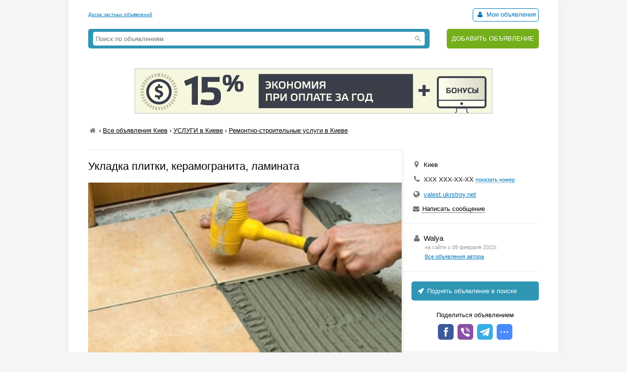

--- FILE ---
content_type: text/html; charset=UTF-8
request_url: https://myboard.com.ua/ukladka-plitki-keramogranita-laminata_i297171
body_size: 3866
content:
<!DOCTYPE html>
<html>
<head>
	<meta charset="utf-8" />
	<title>Укладка плитки, керамогранита, ламината в Киеве, Ремонтно-строительные услуги в Киеве, Объявление ID 297171, Частные Объявления</title>
	<meta name="description" content="Стяжка пола, укладка напольных покрытий - плитка, ламинат, керамогранит, линолеум и др. 0974208385, в Киеве, Объявление ID 297171" />
	<meta name="keywords" content="плитка, покрытий, ламинат, керамогранит, линолеум, в Киеве" />
	
	

	<script src="/js/jquery-1.7.1.min.js"></script>
	<script src="/js/jquery-ui-1.11.2.min.js"></script>
	<script src="/js/functions.js?b=040715"></script>
	
	<link href="/css/style.css?b=101115" rel="stylesheet" />

	<link rel="icon" href="/favicon.ico" type="image/x-icon" />
	<link rel="shortcut icon" href="/favicon.ico" type="image/x-icon" /> 
	<meta property="og:image" content="/uploads/board/29/297171_plitothnik-0974208885.webp" />
	<meta name='yandex-verification' content='5fc427363b6b44be' />
	<meta name="verify-v1" content="eHF8+aeClrL1SBz708dZ2Q4hFq4xk70VSzoociCchuQ=" />
</head>
<body class="bcolor2">

<div id="wrap">
	<!-- top banner 728x90 -->
	<div class="top_banner">	</div>
	<!-- /top banner 728x90 -->
	<header>
		<div class="head_line">
			<div class="top_str">
				<a href="/">Доска частных объявлений</a>
			</div>
			<div class="autorizinfo"><!--noindex-->		<span><span id="notepad"></span> <a class="borderline" href="/my"><i class="iconf-user fcolor7"></i> Мои объявления</a></span><!--/noindex--></div>
		</div>
		<div class="head_container">
			<div class="logo">
				
			</div>
			<div class="search_line">
				<form class="search_form" action="/search/" method="get">
					<input type="text" name="q" value="" placeholder="Поиск по объявлениям">
					<span class="search_btn"></span>
				</form>
			</div>
			<div class="add">
				<a href="https://myboard.com.ua/add" title="Подать объявление на сайте">ДОБАВИТЬ ОБЪЯВЛЕНИЕ</a>
			</div>
		</div>
	</header>
	
	<div class="container30"><div class="text_center" style="margin: 20px 0"><a target="_new" href="https://timeweb.com/ru/?i=28278&a=138"><img style="border:1px solid #bdc0c6;" src="https://wm.timeweb.ru/images/posters/728x90/728x90-3-anim.gif"></a></div>		 
		<div class="container30 breadcrumb" xmlns:v="https://rdf.data-vocabulary.org/#">
			<a href="/" class="iconf-home d_none fcolor4" title="На главную"></a> › <span typeof="v:Breadcrumb"><a href="/list/?region=kiev_1" rel="v:url" property="v:title" class="fcolor8 nowrap">Все объявления Киев</a></span> › <span typeof="v:Breadcrumb"><a href="/7/?region=kiev_1" rel="v:url" property="v:title" class="fcolor8 nowrap razdeltitle">УСЛУГИ в Киеве</a></span> › <span typeof="v:Breadcrumb"><a href="/7/718/?region=kiev_1" rel="v:url" property="v:title" class="fcolor8 nowrap podrazdeltitle">Ремонтно-строительные услуги в Киеве</a></span>
		</div>

		<!-- Вывод объявления -->
		
		
		
		
		<div class="show_container">
			<section class="main">
				<div class="body_mess">
					<h1 class="name fcolor3 r_padding">Укладка плитки, керамогранита, ламината</h1>
					<div class="photo container20"><img src="/uploads/board/29/297171_plitothnik-0974208885.webp" alt="Фото Укладка плитки, керамогранита, ламината" /></div>
					
					
					<div class="container20 o_hidden r_padding">Стяжка пола, укладка напольных покрытий - плитка, ламинат, керамогранит, линолеум и др. 0974208385</div>
					
					
					
					
					<hr />
				</div>
				
				<div id="show_other" class="show_other r_padding"></div>
			</section>
			
			<aside class="aside">
				<div class="aside_main">
					
					<div class="container20">
						<div class="container10"><i class="iconf-location fsize3 fcolor4"></i> Киев</div>						<div class="container10"><i class="iconf-phone fsize3 fcolor4"></i> <span id="show_tel">ХХХ ХХХ-ХХ-ХХ <span id="show_tel_link" class="j_link m_link fcolor7 fsize1">показать номер</span></span></div>						
						<div class="container10"><i class="iconf-globe fsize3 fcolor4"></i> <a href="/go/?url=http://valest.ukrstroy.net" target="_blank" rel="nofollow">valest.ukrstroy.net</a></div>
						<div class="container10"><i class="iconf-mail-alt fcolor4"></i> <span id="sendmess_button" class="j_link m_link">Написать сообщение</span></div>
					</div>
					<hr />						<div class="container20">
							<div class="fsize3"><i class="iconf-user fcolor4"></i> Walya</div>
							<div class="user_all_mess fsize1">
								<div class="fcolor5">на сайте с 09 февраля 2022г.</div>
								<a href="/user/100887">Все объявления автора</a>
							</div>
						</div>
						<hr />					
					<!--/noindex-->
					<a class="promo_top container20" href="/promo/?step=top&id=297171&goto=/ukladka-plitki-keramogranita-laminata_i297171"><i class="iconf-rocket"></i> Поднять объявление в поиске</a>
					<div class="container20">
						<div class="container05 text_center">Поделиться объявлением</div>
						<div class="text_center">
							<!-- uSocial -->
							<script async src="https://usocial.pro/usocial/usocial.js?v=6.1.4" data-script="usocial" charset="utf-8"></script>
							<div class="uSocial-Share" data-pid="546d0197338bca891d08f229d287645c" data-type="share" data-options="round-rect,style1,default,absolute,horizontal,size32,eachCounter0,counter0" data-social="fb,vi,telegram,spoiler" data-mobile="sms"></div>
							<!-- /uSocial -->
						</div>
					</div>
					<hr />
					<!--noindex-->
					<div class="container20 fsize2 line_height_2">
						<div><i class="iconf-print fcolor7"></i> <a href="/print/ukladka-plitki-keramogranita-laminata_i297171" target="_blank" rel="nofollow">Распечатать</a></div>
						<div><span class="notepad_link" id="notepad_297171"><i class="iconf-star-empty fcolor7"></i> <span class="j_link m_link fcolor7">В избранное</span></span></div>
						<div><i class="iconf-flag fcolor5"></i> <span id="errormess_link" class="fcolor5 j_link m_link">Сообщить о нарушении</span></div>
					</div>
					<hr />
					<div class="container20 fsize1 fcolor4">
						<div>Номер объявления 297171</div>
						<div>Обновлено: позавчера</div>
						<div>Просмотров: 317</div>
					</div>
					<hr />
				</div>
					
				
			</aside>
		</div>
		<!-- /Вывод объявления -->
		
		
		<script>
			$(function() {
				$("#show_tel_link").click(function() {
					load_ajx("show_tel", "/show_tel_297171");
				});
				$("#show_skype_link").click(function() {
					load_ajx("show_skype", "/show_skype_297171");
				});
				$("#sendmess_button").click(function() {
					modal_help('/sendmess_297171','modal-sendmess','1','Ваше сообщение',false,{width:640,wclose:true});
				});
				$("#errormess_link").click(function() {
					modal_help('/errormess_297171','modal-errormess','1','Жалоба',false,{width:475,wclose:true});
				});
				
				notepad_mark();
				load_ajx("show_other", "/show_other/?id=297171&keywords=ламината, керамогранита, плитки");
				
				var topPos = $('.show_container').offset().top;
				$(window).scroll(function() {
					var top = $(document).scrollTop();
					var bottom_mess = $('.body_mess').outerHeight() + topPos;
					var height_mess = $('.body_mess').outerHeight();
					var height_aside = $('aside .aside_main').outerHeight();
					
					if (height_mess > height_aside && !$.browser.safari) {
						if (top > topPos) {
							if (bottom_mess > (top + height_aside)) $('aside').css({'position':'fixed','top':''});
							else $('aside').css({'position':'absolute' , 'top':(height_mess - height_aside)+1+'px'});
						}
						else $('aside').css({'position':'', 'top':''});
					}
					
					$('.show_container').css('min-height', height_aside + 300+'px');
				});
				
				$('.razdeltitle').webuiPopover({
					trigger:'hover',
					placement:'bottom',
					delay:{show:200,hide:200},
					type:'async',
					url:'/includes/rubr_popup.php?type=razdel&region=1',
					title:'Киев и область',
					content:function(data){return data}
				});
				$('.podrazdeltitle').webuiPopover({
					trigger:'hover',
					placement:'bottom',
					delay:{show:200,hide:200},
					type:'async',
					url:'/includes/rubr_popup.php?type=podrazdel&razdel=7&region=1',
					title:'Киев и область',
					content:function(data){return data}
				});
				
			});
		</script>
	</div>
	
	<hr class="container30" />

	<div class="container30 fcolor4 text_center">		</div>

	<hr />

	<footer>
		<div class="fsize1 float_right">
			
			<!-- Счетчики -->
			
			<!-- Yandex.Metrika counter -->
			<script type="text/javascript" >
			   (function(m,e,t,r,i,k,a){m[i]=m[i]||function(){(m[i].a=m[i].a||[]).push(arguments)};
			   m[i].l=1*new Date();k=e.createElement(t),a=e.getElementsByTagName(t)[0],k.async=1,k.src=r,a.parentNode.insertBefore(k,a)})
			   (window, document, "script", "https://cdn.jsdelivr.net/npm/yandex-metrica-watch/tag.js", "ym");
			   ym(18855016, "init", {
					clickmap:true,
					trackLinks:true,
					accurateTrackBounce:true,
					webvisor:true
			   });
			</script>
			<!-- /Yandex.Metrika counter -->

			<script type="text/javascript">
			  var _gaq = _gaq || [];
			  _gaq.push(['_setAccount', 'UA-766572-1']);
			  _gaq.push(['_setDomainName', 'myboard.com.ua']);
			  _gaq.push(['_trackPageview']);

			  (function() {
				var ga = document.createElement('script'); ga.type = 'text/javascript'; ga.async = true;
				ga.src = ('https:' == document.location.protocol ? 'https://ssl' : 'http://www') + '.google-analytics.com/ga.js';
				var s = document.getElementsByTagName('script')[0]; s.parentNode.insertBefore(ga, s);
			  })();
			</script>

			<div class="fcolor4">
				<a href="/articles">Статьи</a>&nbsp;&nbsp;&nbsp;<a href="https://myboard.com.ua/help" target="_blank">Помощь</a>&nbsp;&nbsp;&nbsp;<span class="feedback_button j_link m_link">Обратная связь</span>
			</div>
		</div>

		<div class="fsize1">
			<div class="fcolor4 fsize0">© 2005-2026 <a href="https://myboard.com.ua/" class="d_rev">myBoard.com.ua - доска частных объявлений</a></div>
			<div class="fcolor4 copyright">Использование myBoard.com.ua означает принятие условий <a href="https://myboard.com.ua/docs/user_agreement.php">пользовательского соглашения</a></div>
		</div>
	</footer>
	
</div>

<script>
	$(function() {
		$(".feedback_button").click(function() {
			modal_help('/feedback/support','modal_feedback','1','Сообщение в службу поддержки',false,{width:640,wclose:true});
		});
	});
</script>

</body>
</html>

--- FILE ---
content_type: text/html; charset=UTF-8
request_url: https://myboard.com.ua/show_other/?id=297171&keywords=%D0%BB%D0%B0%D0%BC%D0%B8%D0%BD%D0%B0%D1%82%D0%B0,%20%D0%BA%D0%B5%D1%80%D0%B0%D0%BC%D0%BE%D0%B3%D1%80%D0%B0%D0%BD%D0%B8%D1%82%D0%B0,%20%D0%BF%D0%BB%D0%B8%D1%82%D0%BA%D0%B8
body_size: 690
content:
<div class="strong tcontainer40">Смотрите также</div>		<div class="list_post show_other_list_post">
			<table width="100%">
				<tr>
					<td width="80"><a href="/ukladka-trotuarnojj-plitki._i293446"><img src="/uploads/board/thumbs/29/293446_16414527628-1ed8.webp" alt="" title="Укладка тротуарной плитки." /></a></td>
					<td>
						<div class="fsize3 title"><a href="/ukladka-trotuarnojj-plitki._i293446" title="Укладка тротуарной плитки. в Киеве ">Укладка тротуарной плитки.</a></div>
						<div class="fsize1 fcolor4" style="margin: 2px 0">
							Киев&nbsp;&nbsp;&nbsp;<span class="strong" >150 грн</span>
						</div>
					</td>
				</tr>
			</table>
		</div>		<div class="list_post show_other_list_post">
			<table width="100%">
				<tr>
					<td width="80"><a href="/plitochnye-raboty-ot-50-m-v-kharkove_i265768"><img src="/uploads/board/thumbs/26/265768_b4a8b159ac.webp" alt="" title="Плиточные работы от 50 м² в Харькове" /></a></td>
					<td>
						<div class="fsize3 title"><a href="/plitochnye-raboty-ot-50-m-v-kharkove_i265768" title="Плиточные работы от 50 м² в Харькове в Харькове ">Плиточные работы от 50 м² в Харькове</a></div>
						<div class="fsize1 fcolor4" style="margin: 2px 0">
							Харьков&nbsp;&nbsp;&nbsp;<span class="strong" >300 грн</span>
						</div>
					</td>
				</tr>
			</table>
		</div>		<div class="list_post show_other_list_post">
			<table width="100%">
				<tr>
					<td width="80"><a href="/ukladka-trotuarnojj-plitki-ot-50-m-v-kharkove_i265774"><img src="/uploads/board/thumbs/26/265774_6b59d418dc.webp" alt="" title="Укладка тротуарной плитки от 50 м² в Харькове" /></a></td>
					<td>
						<div class="fsize3 title"><a href="/ukladka-trotuarnojj-plitki-ot-50-m-v-kharkove_i265774" title="Укладка тротуарной плитки от 50 м² в Харькове в Харькове ">Укладка тротуарной плитки от 50 м² в Харькове</a></div>
						<div class="fsize1 fcolor4" style="margin: 2px 0">
							Харьков&nbsp;&nbsp;&nbsp;<span class="strong" >160 грн</span>
						</div>
					</td>
				</tr>
			</table>
		</div>		<div class="list_post show_other_list_post">
			<table width="100%">
				<tr>
					<td width="80"><a href="/pomozhet-v-voprosakh-remonta-internet-magazin-santekhniki-i-plitki-leo-keramika_i267588"><img src="/uploads/board/thumbs/26/267588_16359525094-1449.webp" alt="" title="Поможет в вопросах ремонта интернет-магазин сантехники и плитки «Лео Керамика»" /></a></td>
					<td>
						<div class="fsize3 title"><a href="/pomozhet-v-voprosakh-remonta-internet-magazin-santekhniki-i-plitki-leo-keramika_i267588" title="Поможет в вопросах ремонта интернет-магазин сантехники и плитки «Лео Керамика» в Тернополе ">Поможет в вопросах ремонта интернет-магазин сантехники и плитки «Лео Керамика»</a></div>
						<div class="fsize1 fcolor4" style="margin: 2px 0">
							Тернополь&nbsp;&nbsp;&nbsp;
						</div>
					</td>
				</tr>
			</table>
		</div>